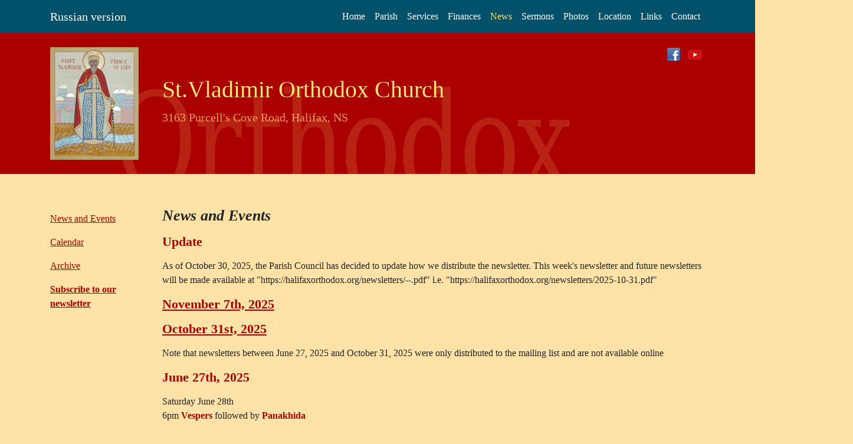

--- FILE ---
content_type: text/html
request_url: https://halifaxorthodox.org/news.html
body_size: 34021
content:

<!DOCTYPE html
  PUBLIC "-//W3C//DTD HTML 4.0 Transitional//EN">
<html>
<head>
      <meta http-equiv="Content-Type" content="text/html; charset=windows-1251">
   
<title>News and Events - St.Vladimir Orthodox Church (OCA) in Halifax, NS, Canada</title>
<meta http-equiv="Content-Type" content="text/html; charset=utf-8">
<meta name="viewport" content="width=device-width, initial-scale=1, shrink-to-fit=no">
<meta name="description" content="Current news and events in the parish of St.Vladimir Orthodox church (OCA) in Halifax, NS">
<!-- Bootstrap core CSS -->
<link href="/vendor/bootstrap/css/bootstrap.min.css" rel="stylesheet">
<!-- Custom styles for this template -->
<link href="/css/business-frontpage.css" rel="stylesheet">
<link rel="shortcut icon" href="/favicon.ico">
</head>
<body id="en"><div id="news">
  <!-- Navigation -->
  <nav class="navbar navbar-expand-lg navbar-dark bg-dark fixed-top">
    <div class="container">
      <a class="navbar-brand" href="/ru/">Russian version</a> <!-- was: # echo var="DOCUMENT_URI" -->
<!--
      <a class="navbar-media" target="_blank" href="https://www.facebook.com/profile.php?id=61581663133667"><img src="img/facebook.png" width="24" height="24" border="0" alt="Join us on facebook"></a>
      <a class="navbar-media" target="_blank" href="https://www.youtube.com/channel/UCOCiZkp8gXzKTHADH6IxShA"><img src="img/youtube24.png" width="24" height="24" border="0" alt="Follow our Youtube channel"></a>
-->
      <button class="navbar-toggler" type="button" data-toggle="collapse" data-target="#navbarResponsive" aria-controls="navbarResponsive" aria-expanded="false" aria-label="Toggle navigation">
        <span class="navbar-toggler-icon"></span>
      </button>
      <div class="collapse navbar-collapse" id="navbarResponsive">
        <ul class="navbar-nav ml-auto">
<li class="nav-item"><a href="/index.html" class="nav-link home">Home</a></li> <!-- class: active -->
<li class="nav-item"><a href="/parish.html" class="nav-link parish">Parish</a></li>
<li class="nav-item"><a href="/services.html" class="nav-link services">Services</a></li>
<li class="nav-item"><a href="/finances.html" class="nav-link finances">Finances</a></li>
<li class="nav-item"><a href="/news.html" class="nav-link news">News</a></li>
<li class="nav-item"><a href="/sermons.html" class="nav-link sermons">Sermons</a></li>
<li class="nav-item"><a href="/photo.html" class="nav-link photo">Photos</a></li>
<li class="nav-item"><a href="/location.html" class="nav-link location">Location</a></li>
<li class="nav-item"><a href="/links.html" class="nav-link links">Links</a></li>
<li class="nav-item"><a href="/contact.html" class="nav-link contact">Contact</a></li>
        </ul>
      </div>
    </div>
  </nav>

  <!-- Header -->
  <header class="bg-primary py-5 mb-5">
    <div class="container">
      <div class="row align-items-top">
        <div class="col-lg-2 col-md-3 mb-4">
          <a href="/vladimir.html"><img src="img/stvladimir150x191.jpg" width="150" height="191" alt="Icon of St.Vladimir, Prince of Kiev"></a>
        </div>
        <div class="col-lg-9 col-md-8">
          <h1 class="display-4 text-white mt-5 mb-2">St.Vladimir Orthodox Church</h1>
          <p class="lead mb-5 text-white-50">3163&nbsp;Purcell's&nbsp;Cove&nbsp;Road, Halifax,&nbsp;NS</p>
        </div>
        <div class="col-lg-1 col-md-2  mb-4">
          <a target="_blank" href="https://www.facebook.com/profile.php?id=61581663133667"><img src="/img/fb.png" width="24" height="24" border="0" alt="Join us on facebook"></a>&nbsp;&nbsp;&nbsp;<a target="_blank" href="https://www.youtube.com/channel/UCOCiZkp8gXzKTHADH6IxShA"><img src="/img/youtube24.png" width="24" height="24" border="0" alt="Follow our Youtube channel"></a>
        </div>
      </div>
    </div>
  </header>

<!-- Page Content --><div class="container">
<div class="row align-items-start"><div class="col-md-2"><div id="navcolumn"> <ul> <li><a href="#top">News and Events</a></li>
  <li><a href="#calendar">Calendar</a></li>
 <li><a href="#archive">Archive</a></li>
 <li><b><a href="http://eepurl.com/iQv-Oc" target="_blank">Subscribe to our newsletter</a></b></li>
 </ul>
 </div></div><div class="col-md-10"><a name="top"></a><h2>News and Events</h2>

<div>
<div>
  <h3 class="date">Update</h3>
	<p>As of October 30, 2025, the Parish Council has decided to update how we distribute the newsletter. This week's newsletter and future newsletters will be made available at "https://halifaxorthodox.org/newsletters/<year>-<month>-<date>.pdf" i.e. "https://halifaxorthodox.org/newsletters/2025-10-31.pdf"</p>
	
	<h3 class="date"><a href="https://halifaxorthodox.org/newsletters/2025-11-7.pdf">November 7th, 2025</a></h3>

  <h3 class="date"><a href="https://halifaxorthodox.org/newsletters/2025-10-31.pdf">October 31st, 2025</a></h3>
  
  <p>Note that newsletters between June 27, 2025 and October 31, 2025 were only distributed to the mailing list and are not available online</p>

  <h3 class="date">June 27th, 2025</h3>
  
	<p>Saturday June 28th
	<br/>6pm <b class="holiday">Vespers</b> followed by <b class="holiday">Panakhida</b></p>
  
	<p>Sunday June 29th
	<br/>Tone 2
	<br/>10am <b class="holiday">Divine Liturgy</b></p>
	
	<p>Church camp July 18 to 20- please sign up if you are hoping to go. The cost is quite affordable. Questions to Heather, Matushka Lena, Katy and Subdeacon Jimmy, or Oksana. See link for registration information: <a href="https://halifaxorthodox.us22.list-manage.com/track/click?u=678763faf545c29fb12656ef4&id=99202d4400&e=28da4a3d48">https://halifaxorthodox.us22.list-manage.com/track/click?u=678763faf545c29fb12656ef4&id=99202d4400&e=28da4a3d48</a></p>
	
	<p>Liturgy in Cape Breton June at 29 - Fr. Alexander will be going to the mission in Cape Breton on Sunday. If anyone is able to help drive or sing, or both, please contact Fr. Alexander.</p>
	
	<p>The next parish workday is July 5 - please speak to Mark about how you can help as there are a lot of tasks that need attending to</p>
	
	<p>Fr. David's estate - calling for helpers
	<br/><ul>
	<li>There are a lot of things that need to be done with respect to Father David's things</li>
	<li>His apartment needs to be cleaned out and the items given away or discarded</li>
	<li>The funeral cost itself was around 9,000, and we also need to pay for his grave and casket - donations are welcome. Please indicate that they are for Fr. David.</li>
	<li>Julian and Colin have built a wooden cross for his grave</li>
	</ul></p>
	
	<p>Services for July
	<ul>
	<li>Sts Peter and Paul
		<ul>
		<li>Vespers Friday July 11 at 6pm</li>
		<li>Liturgy Saturday July 12 at 10am</li>
		</ul>
	</li>
	<li>Wednesday July 23 6pm - Panakhida for the 40th day of Fr. David's repose</li>
	<li>St. Vladimir
		<ul>
		<li>We will celebrate our patronal feast day on Sunday July 27 2025, followed by a picnic lunch as has been the tradition.</li>
		<li>We will also serve Liturgy on the feast day itself, Monday July 28 at 10am</li>
		</ul>
	</li>
	</ul></p>
</div>

</div>

<a name="calendar"></a><h3>Civic Calendar with Service Schedule</h3>
<iframe src="https://calendar.google.com/calendar/embed?height=600&amp;wkst=1&amp;ctz=America%2FHalifax&amp;bgcolor=%23E4C441&amp;src=aGFsaWZheG9ydGhvZG94QGdtYWlsLmNvbQ&amp;color=%23039BE5" style="border:solid 1px #777" width="800" height="600" frameborder="0" scrolling="no"></iframe>

<div>
<div>
  <h3 class="date">June 17, 2025</h3>

  <p><b class="holiday">Funeral Services for Archimandrite David (Edwards)</b></p>

  <p>(please note the three different locations, maps links are included)</p>

<p><b>Friday, June 20</b></p>

<p>10:00 a.m. - <b class="holiday">Divine Liturgy</b> at <b>St. Vladimir Orthodox Church</b></p>

<p>Father David will be present for his final Divine Liturgy at St. Vladimir.</p>

<p>Potluck to follow</p>

<p>5:00 p.m. - <b class="holiday">Funeral Service</b> at <b>St. George Greek Orthodox Church</b></p>

<p><a href="https://www.google.com/maps/place/1146+Purcells+Cove+Rd,+Halifax,+NS+B3N+1R4/@44.6348785,-63.6213153,17z/data=!3m1!4b1!4m6!3m5!1s0x4b5a21f25601f639:0xbb1244b608849292!8m2!3d44.6348747!4d-63.6187404!16s%2Fg%2F11q312ft55?entry=tts&amp;g_ep=EgoyMDI1MDYxMS4wIPu8ASoASAFQAw%3D%3D&amp;skid=548596f7-f4a6-4633-9266-7adfedb59250" target="_blank">1146 Purcell's Cove Road, Halifax, NS</a></p>

<p>Reception to follow at St. George's.</p>

<p>Following the funeral service, Father David will be returned to St. Vladimir Church.</p>

<p><b>Saturday, June 21</b></p>

<p>11:00 a.m. - <b class="holiday">Burial</b> at the <b>Hermitage of the Annunciation</b></p>

<p>172 Goose Chase Road, New Germany, NS B0R 1E0</p>

<p>Approximately 1 hour 20 minutes from Halifax</p>

<p>Directions available at: <a href="https://www.goosechasemonastery.ca" target="_blank">https://www.goosechasemonastery.ca</a> (click "Find Us" at bottom of page).</p>

<p><a href="https://halifaxorthodox.org/fr_david.html">Fr. David's Obituary can be found here.</a></p>

<p><b>Here are a few final details pertaining to the funeral services of Fr. David (Edwards)</b></p>

<p>We need help digging out the grave for Fr. David at the Hermitage of the Annunciation. Please contact Julian if you are able to help out with this tomorrow ( 604-355-2340 ). This is a critical task.</p>

<p>We will be streaming the  following services over teams for those who cannot attend in person:</p>

<ul>
<li>Friday 10 am ADT Divine Liturgy</li>

<li>Friday 5 pm ADT  Funeral</li>

<li>Saturday 11 am ADT Burial</li>
</ul>

<p>Please join with <a href="https://teams.microsoft.com/l/meetup-join/19%3ameeting_MDM5NWVhZGQtZjc2My00OGU3LTgyNDMtMDJlODBjOGIwNjli%40thread.v2/0?context=%7b%22Tid%22%3a%223bff6683-ac80-4b46-ba10-bba85b005668%22%2c%22Oid%22%3a%22ec520ac8-4ef1-4ac2-88ba-5bd6573bca55%22%7d" target="_blank">this link</a>.</p>

<p>After Liturgy and the potluck on Friday, we will need help setting up the hall at St. George's on Friday. Please contact Kateryna if you are able to help.</p>

<p>Instead of flowers, the parish welcomes donations via etransfer at halifaxorthodox@gmail.com to purchase a permanent wooden cross for Fr. David's grave as well as an icon of St. David of Whales for the parish in memory of Fr. David. Please add "grave cross" to the memo for clarity.</p>

<p>May his memory be eternal</p>

<p><em>-Dcn. Michael</em></p>

<p><b>Saturday June 21</b><br/>
6pm <b class="holiday">Vigil</b></p>

<p><b>Sunday June 22</b><br/>
10 am <b class="holiday">Divine Liturgy</b><br/>
Followed by <b class="holiday">Pankhida</b> for the 9th day<br/>
1pm Catechumens</p>

<p>There will be a catechumen lesson this Sunday. All are welcome to attend: inquirers, newly illumined, as well as long term Orthodox. You can join remotely via <a href="https://halifaxorthodox.us22.list-manage.com/track/click?u=8846d1cb7656bf9f2cd10526e&amp;id=e12afbb98b&amp;e=d7dafee03c" target="_blank">this teams link</a>.</p>

</div>
<div>
  <h3 class="date">June 14, 2025</h3>
  
	<p>Saturday June 14
	<br/>6pm <b>Panikhida</b></p>
  
	<p>Sunday June 15
  <br/><b class="holiday">Sunday of All Saints</b>
	<br/>10am <b>Divine Liturgy</b>
  <br/>Tone 8</p>

	<p>Monday June 16
<br/><b class="holiday">Beginning of the Apostles' Fast</b>
<br/>(Ends July 12, St. Peter and St. Paul)</p>
  
	<p>It is with profound sorrow that I inform you of the <b>passing of Fr. David (Archimandrite David Edwards)</b>.</p>

	<p>Father David reposed sometime yesterday evening or early this morning.</p>

	<p>Funeral and other details will follow as soon as we know more. We will serve a Panikhida for him <b>tonight at 6pm</b> instead of Vigil.</p>

	<p>He was a humble, wonderful man, who could make anyone feel at home and loved. He prayed for each and every one of us.</p>

	<p>May his Memory be Eternal.</p>

	<p><em>-Dcn. Michael</em></p>

  <p><b>The Last Message from Fr. David:</b></p>

	<p>Please remember that the Annual Parish Photograph will be taken right after the liturgy on the day we will be celebrating our Patronal Festival of St. Vladimir, that's July 27. It is really important that everyone be present for the photograph - we must see how our parish is growing.</p>

<p>Our Parish Camping Trip is coming up fast! Join us July 18th-20th at Dollar Lake Provincial Park (5265 Old Guysborough Road, Wyses Corner, NS) for a weekend of swimming, prayer, campfires, and just being together! Families will be responsible to bring their own tents/camping supplies and food. Please complete and submit your registration and payment by July 12th: https://forms.office.com/r/xFjZ4xGRHE. For details, speak to the Camp Committee: Fr. Stelian, Matushka Lena, Katy and Subdeacon Jimmy, Heather or Oksana.</p>

<p>The Baby Shower went very well. Thank you to Heather and others for arranging it. I'm sure there will be another one if we get the babies to shower.</p>

<p>During this week, on June 18, I shall stop being just 84, and become 85. I've never been keen on birthdays, (that celebration really belong to my mother, who nurtured and then gave birth to me) I much prefer March 1 when I celebrate St. David the Patron Saint of Wales, but what I want to do is give thanks to God that He sees fit that I should be strong enough to remain the Rector of this beautiful parish - that's you, each of you and that is a privilege that I thought could never be mine. On my actual birthday, I shall come to the church and with difficulty, prostrate myself before the altar and thank God for all His blessings. No! I'm not publishing the time.</p>

<p>There are sick people to be remembered: Ludmilla is still in Hospital and there is Theresa. We must be sure to pray hard for each of these and also for each other, always. Do you know of anyone who needs our prayers? Please let us know. Deacon Michael and his family will be on holiday for two weeks and we pray that they will be able to (a change is as good as a rest) have a change. The chances of a rest? - pretty slim I would say (actually, we're getting some good rest -Dcn. Michael). Let us also pray for all of our young people. You know that youth frequently kicks against parental authority and sometimes reject the Church for a while. Pray about this, that our young people will not give in to that sort of temptation.</p>

<p>The next set of business cards will be two sided; one side with the red Orthodox Cross and the other side with the details of the church and the four clergy contact details. Does anyone know of a printer who would be up to that task and not cost an arm and a leg?</p>

	<p>May God bless all of us
	<br/>Love in Christ
	<br/><em>Father David</em></p>
</div>

<div>
  <h3 class="date">June 6, 2025</h3>
  
	<p>Saturday June 7
	<br/>6pm <b class="holiday">Vigil</b></p>
  
	<p>Sunday June 8
	<br/><b class="holiday">Pentecost</b>
	<br/>10am <b class="holiday">Divine Liturgy</b>
	<br/>Followed by Kneeling Prayers
	<br/>1pm Catechumen Discussion</p>
	
	<p><b class="holiday">This is a fast-free week!</b></p>
	
	<p>"1 When the Day of Pentecost had fully come, they were all with one accord in one place. 2 And suddenly there came a sound from heaven, as of a rushing mighty wind, and it filled the whole house where they were sitting. 3 Then there appeared to them divided tongues, as of fire, and one sat upon each of them.  4  And they were all filled with the Holy Spirit and began to speak with other tongues, as the Spirit gave them utterance." (Acts 2)</p>
	
	<p><img  width="400" src="/img/2025/2025-06-06/image-000.jpg"/>
	<br/>19th Century Russian Icon of Pentecost</p>
	
	<p>If you search for 19th century Russian Icon of Pentecost, you should find an explanation of all the elements of the icon. There are several and worth looking up. (You can read more about Pentecost <a href="https://www.oca.org/orthodoxy/the-orthodox-faith/worship/the-church-year/pentecost-the-descent-of-the-holy-spirit">here</a>. You can read more about this icon <a href="https://iconreader.wordpress.com/2011/06/14/pentecost-icon-as-an-icon-of-the-church/">here</a> and <a href="https://www.orthodoxroad.com/pentecost-icon-explained/">here</a>)
	
	<p>There will be a short catechumen session this Sunday (in light of the feast day and kneeling prayers).</p>
	
	<p>I am going to remind you of something very important: The <b>Parish photo</b> will be taken on the day of our celebration of the patron saint of our parish, <b>St. Vladimir Prince of Kiev</b>. The problem arose, do we celebrate the feast, which is July 28, on the day before which is a Sunday, <b>The Celebration of the Holy Fathers of the first 6 Ecumenical Councils, Saint Aquila of the Seventy and the Martyr Justus</b>, or wait for the Sunday after, which would be August 3 and the Prophet Ezekiel? Since <b>Sunday begins the week</b>, it is only right for the feasting to be during that week so the <b>feasting and photo for our Patronal Festival will be on Sunday July 27</b>, in anticipation of the next day.</p>
	
	<p>There are a couple of other things I must remind you about: the Feast of the Holy Apostles Peter and Paul falls on July 12, which means two things, First, there will be a Liturgy on July 12 at 10am, which is a Saturday and so there will be a Great Vespers served on Friday July 11 at 6pm, as usual AND The Apostles Fast begins on June 16 and lasts until the feast of The Holy Apostles Peter and Paul!</p>
	
	<p>Sub Deacon David Decaire will be promoted to the rank of Master Warrant Officer in late July or early August. Please congratulate him.</p>
	
	<p>May God bless all of us
	<br/>Love in Christ
	<br/><em>Father David</em></p>
</div>

  
<div>
  <h3 class="date">May 30, 2025</h3>
  
	<p>Saturday May 31th
	<br/>6pm <b class="holiday">Vespers</b> followed by <b class="holiday">Panakhida</b></p>
  
	<p>Sunday June 1th
	<br/><b class="holiday">Fathers of the First Ecumenical Council</b>
	<br/>Tone 6
	<br/>10am <b class="holiday">Divine Liturgy</b></p>
	
	<p>This Sunday, we commemorate the Fathers of the First Ecumenical Council. This council was called to combat early heresies and to define what it is that we believe as Orthodox Christians. To that end, the Council created the first version of the Creed, which would be finalised in the Second Ecumenical Council. <a href="https://www.oca.org/saints/lives/2025/06/01/43-commemoration-of-the-holy-fathers-of-the-first-ecumenical-counci">You can read more about the First Ecumenical Council on the OCA website here</a>. <a href="https://www.oca.org/orthodoxy/the-orthodox-faith/doctrine-scripture/the-symbol-of-faith">You can read more about the creed in Fr. Tom Hopko's <em>The Orthodox Faith</em>, available here</a>.</p>
	
	<p>We continue to omit "O, Heavenly King" from our prayer rule. Like the Apostles, we await the coming of the Comforter, the Spirit of Truth on Pentecost. We feel His presence with us constantly, for His is the hand that guides the rudder of the Church as we navigate the storms of this life.</p>
	
	<p>Saturday, May 31 is the 40th day of the repose of Fr. Vladimir, who founded this parish. May his memory be eternal!</p>
	
	<p>Also this Saturday, Fr. Stelian and Mat. Lena will be traveling to Cape Breton to baptize 9 Catechumens and serve the Divine Liturgy on Sunday.</p>
	
	<p>A message from Heather:
	<br/><em>Ladies, you are invited to the annual parish baby shower, happening on Wednesday, June 4th at 7pm at 3 Anchor Drive meeting room! Please bring a fast-friendly snack and a baby photo of yourself! To contribute to the group gift, please give cash to Oksana.</em></p>
	
	<p>Please be sure to send your notes and messages for the bulletin to Fr. David or Dcn. Michael by Wednesday afternoon so we can give our translators time to work on it.</p>
	
	<p><em>-Dcn Michael</em>
</div>
<div>
  <h3 class="date">May 23, 2025</h3>
  
	<p>Saturday May 24th
	<br/>6pm <b class="holiday">Vigil</b></p>
  
	<p>Sunday May 25th
	<br/><b class="holiday">Sunday of the Blind Man</b>
	<br/>Tone 5
	<br/>10am <b class="holiday">Divine Liturgy</b></p>
	
	<p>Wednesday May 28
	<br/>6pm <b class="holiday"> Great Vespers</b></p>
  
	<p>Thursday May 29
	<br/><b class="holiday">Ascension of Our Lord Jesus Christ</b>
	<br/>10am <b class="holiday">Divine Liturgy</b></p>
	
	<p><img  width="400" src="/img/2025/2025-05-23/image-000.jpg"/>
	<br/>If you would like to pre-read the Gospel for today, it is at St. John 9:1-38</p>
	
	<p>The Catechumen class this week has been cancelled.</p>
	
	<p><em>Wednesday, May 28th, is the Leave Taking of Pascha. After this point we no longer greet one another with "Christ is Risen", nor do we sing it in Church, but we hold these words, this truth, close to our hearts all year round. Remember that each and every Sunday is an echo of Pascha, a reminder of His resurrection.</em>
	<br/><em>-Dcn. Michael</em></p>
	
	<p><img  width="400" src="/img/2025/2025-05-23/image-001.jpg"/>
	<br/>If you want to pre-read the story of the Ascension, you will find it at the very beginning of Acts of the Holy Apostles 1:1-12 and Luke 24:36-53.</p>
	
	<p>This past week saw the marriage between Abraham (Josh) and Cassandra (Natalia) in St. Antonios Church. May God bless their life together.
	<br/><img  width="400" src="/img/2025/2025-05-23/image-002.jpg"/></p>
	
	<p>A message from Heather:
	<br/><em>Ladies, you are invited to the annual parish baby shower, happening on Wednesday, June 4th at 7pm at 3 Anchor Drive meeting room! Please bring a fast-friendly snack and a baby photo of yourself! To contribute to the group gift, please give cash to Oksana.</em></p>
	
	<p>Christ is Risen!
	<br/>May God bless all of us
	<br/>Love in Christ
	<br/><em>Father David</em></p>
</div>
<div>
  <h3 class="date">May 16, 2025</h3>
  
	<p>Saturday May 17th
	<br/>6pm <b class="holiday">Vigil</b></p>
  
	<p>Sunday May 18th
	<br/><b class="holiday">Sunday of the Samaritan Woman</b>
	<br/>Tone 4
	<br/>10am <b class="holiday">Divine Liturgy</b></p>
	
	<p><b class="holiday">Reminder:</b> <b>Thursday 29 May is the Feast of the Ascension of Our Lord Jesus Christ. There will be Liturgy at 10am and Vespers on the evening before</b></p>
	
	<p>Please note that from now onwards, the last Saturday of each month will be the day that we will perform Baptisms at 11am. This will mean that Subdeacon David and helpers will not be sourcing water for the Font each week (Please remember that we have to import bottled water for each baptism, as we are not blessed with running water in this location).</p>
	
	<p>The last Saturday of each month will also be the time to attend Vespers for the parish Panikhida, which will follow Vespers. Private Panikhidas can be arranged for the various anniversaries we observe, by speaking to one of the priests.</p>
	
	<p>The young man who we called 'New Josh' is being married to Cassandra this coming Saturday. We wish them the Greatest joy and Happiness. May God bless them and protect them.</p>
	
	<p>Josh (Abraham), wrote a short meditation. He has given me permission to print it here:
	
	<blockquote><p>During the Divine Liturgy, my gaze rested upon the Holy Icons, and a thought quietly stirred within me: what would it mean to see them with the eyes of Christ?</p>
	
	<p>To look upon these sacred images not as distant artifacts or mere representations, but as one gazes upon a friend-with intimacy, with tenderness, with recognition. To approach them not as strangers or observers, but in imitation of Christ, whose eyes never failed to see the eternal in the ordinary, the divine in the human, the beloved in the broken.</p>
	
	<p>Icons are often called "windows into heaven," yet they are also windows into the mystery of the Incarnation. They depict the created world suffused with uncreated light. They show us saints, martyrs, angels-not as they appeared in history alone, but as they are in glory. And Christ, above all, is made visible to us-God made man, clothed in flesh, now revealed in paint and gold, with eyes that see us even as we look upon Him.</p>
	
	<p>It struck me, while venerating the icon of Christ, how He once knelt to wash the feet of His disciples. This same humility, this same love, permeates our relationship with the icons. We do not worship them-we venerate. We kiss them, not because wood or paint is holy in itself, but because Love has made Himself visible. We bow not out of superstition, but because we are known and loved by the One whose image meets our gaze. It amazes me to see what reverence we have for these friends of Christ, but now the challenge is to look at the living Icon next to me, and kiss them out of this same love.</p>
	
	<p>To see with the eyes of Christ is to love as He loves. And to look at the icons with that same love is to realize: these are not just depictions of the holy-they are invitations into communion. They are reminders that we are surrounded by a great cloud of witnesses. And that even now, in this earthly liturgy, we are touching something eternal.</p>
	
	<p>Your Son In Christ,
	<br/>Abraham</p></blockquote>
	<p>Thank you, my son.</p>
	
	<p>We had a visit from a wanderer this last Saturday and Sunday. It was difficult, he didn't like the 'graven images' surrounding us, on the walls etc. He was mistaken - look in any dictionary and you will find that 'graven images' are carved statues used as idols. He was wrong if he thinks that icons do not speak to us as much as we may say a prayer to the saint depicted. We do not pray to icons, ever - they bring to mind the saint depicted, somewhat as we remember through the family photographs on our walls and sideboards, our loves ones no longer with us.</p>
	
	<p>That reminds me: We have a lot of children and we must protect them. All are welcome to visit us, but we must be vigilant. When we get to know visitors, they become part of us. It is best to greet visitors at the door, welcome them and make sure they are comfortable. Your instinct will tell you if someone needs keeping tabs on.</p>
	
	<p>Heather has a notice:
	<br/><em>Ladies, please save the date for the annual parish baby shower, happening on Wednesday, June 4th at 7pm. More details to come.</em></p>
	
	<p>May God bless all of us - Love in Christ,
	<br/><em>Father David</em></p>
</div>
<div>
  <h3 class="date">May 9, 2025</h3>
  
	<p>Saturday May 10th
	<br/>6pm <b class="holiday">Vigil</b></p>
  
	<p>Sunday May 11th
	<br/><b class="holiday">Sunday of the Paralytic</b>
	<br/>Tone 3
	<br/>10am <b class="holiday">Divine Liturgy</b>
	<br/>1pm Catechumens</p>
	
	<p>The next Catechumen Class will be <b>this Sunday at 1 pm</b>. <a href="https://halifaxorthodox.us22.list-manage.com/track/click?u=678763faf545c29fb12656ef4&id=fd9ff82bbe&e=28da4a3d48">You can join by Teams here</a>. Everyone is welcome to join: inquirers, newly illumined, as well as long-term Orthodox.</p>
	
	<p>These are the two gentlemen who very, in fact, very kindly, got up so early and put the lamb onto the spit and lit the charcoal that would roast the lamb.
	<br/>
	<br/>Thank you Julian and Abraham.
	<br/><img  width="400" src="/img/2025/2025-05-09/image-000.jpg"/>
	<br/><img  width="400" src="/img/2025/2025-05-09/image-001.jpg"/>
	<br/><img  width="400" src="/img/2025/2025-05-09/image-002.jpg"/>
	<br/><img  width="400" src="/img/2025/2025-05-09/image-003.jpg"/>
	<br/><img  width="400" src="/img/2025/2025-05-09/image-004.jpg"/></p>
	
	<p>Don't forget the <b>Men Night Out on May 15 at 6pm</b> at Subdeacon Jimmy's Home.</p>
	
	<p>Heather is organizing a Baby Shower for all the babies that have been baptized this past year. More news to follow about this.</p>
	
	<p>Message from Jarod:
	<br/><em><b class="holiday">Christ is Risen!</b>
	<br/>Here are the numbers for our finances:
	March 2025
	<br/>Total Income: $10,615.77
	<br/>Total Expenses: $6,624.97
	<br/>Net Income: $3,990.80</em></p>
	
	<p>May God bless us,
	<br/>Love in Christ,
	<br/>Father David</p>
</div>
<div>
  <h3 class="date">May 2, 2025</h3>
  
	<p>Saturday May 3rd
	<br/>6pm <b class="holiday">Vigil</b></p>
  
	<p>Sunday May 4th
	<br/><b class="holiday">Sunday of the Myrrh Bearing Women</b>
	<br/>10am <b class="holiday">Divine Liturgy</b></p>
  
	<p><b>Remember the Lamb Roast after Liturgy (weather permitting)</b></p>
	
	<p><b class="holiday">Christ is Risen!</b>
	
	<br/>This is the second Sunday after Pascha, on which we commemorate the Myrrh-bearing Women. On this day we give thanks and celebrate the roles of women in our lives and in our church. When the men, the apostles fled, the women stood by Christ during His Passion. Of the apostles, only John remained, but the women stood by and watched Jesus die upon the cross. They were there with Joseph of Arimathea when He was quickly taken down and buried before they had to stop all labour for the Sabbath. Then, early in the morning, after the Sabbath, they arose early and went to the tomb to anoint His Life bearing Body. Their reward? Christ appeared first to them, and only later to his disciples. May we follow their example and stand by the Church as they stood by Christ.</p>
	
	<p>I'm writing this just after the close of the Archdiocesan Council meeting. The delegates came from all across this country; meeting together to discuss not only the problems which occur from time to time within the archdiocese, but to make plans for the future. It is important that we know that the governance of the archdiocese is in safe hands under the deliberations of the Archdiocesan Council with guidance from Vladika Irenee.
	<br/>It was very good that the Council, for the first time, met here in Halifax, the East Coast. Many had not been to this eastern part of Canada before. Not only that but they came to our church for a Liturgy at 8am on Wednesday morning. They saw our church and that was a good thing. A number of photos were taken of the Council in our church and of all the congregation. When they are sent to me, I shall include them, or at least a small selection of them in the bulletin.
	<br/>This afternoon some of the candidates have gone to visit the Hermitage of the Annunciation. May God bless them as they make their various ways home. I personally, shall miss them. You and I shall pray for them.
	<br/><img  width="400" src="/img/2025/2025-05-02/image-000.jpeg"/></p>
	
	<p>The funeral of Father Vladimir was conducted at 5pm on Tuesday at the St. George Church, which was where Father Vladimir went for communion on special occasions. The service was conducted by Father Panagiotis, Father Maximos, Father John-Baptiste and Father Paisios. It was a beautiful service and there was good attendance of mourners; this was really good to see. There was a decent number of our congregation present. Two of our parish who are wheelchair bound were present, the two funeral attendants even moved the coffin so the two wheel-chair bound could reverence the body of Father Vladimir, that made the service even more blessed. I think the parish respectfully said a good farewell to Father Vladimir. May he rest in Peace and may his memory be eternal. Christ is Risen!</p>
	
	<p>From Alina:
	<br/><em>Christ is Risen! Me and my husband went to Pinehurst for the burial service and a reception afterwards. It was a nice crowd of mostly local people. Here is Fr Vladimir's grave, if anyone wants to visit it later. It's not marked yet but easy to find, right in the very corner of the cemetery lot closest to the road to his house (the one with a blue roof you can see across the field). -- Best regards, Alina</em></p>
	
	<p>From Dcn. Michael:
	<br/><em>Christ is Risen!
	<br/>We currently have only one translator (English to Russian) for the parish newsletter. If you are willing and able to help with translations, please contact me. I would like to create a rotating list of translators so that no one person has to do it every single week. We currently use an online translating tool to do the bulk of the work, but we need volunteers who can correct grammatical errors, especially with church-related words.
	<br/>Thank you in advance,
	<br/>Dcn. Michael</em></p>
	
	<p>We must be very thankful particularly to the women, for the incredible meals provided to the members of the Archdiocesan Council. There were meals and snacks available all the time the Council was in session. Thank you for an incredible job.</p>
	
	<p>We must also thank the parishioners who provided accommodation to the members of the Council. Thank you. You made it possible for us to invite the Council to Halifax.</p>
	
	<p>Thank you, Anchor Group, for the use of the meeting room at 3 Anchor Drive, and for the use of the Guest bedroom. They helped us every time they were asked.</p>
	
	<p>I'm sure there were many more to thank.</p>
	
	<p><b class="holiday">Christ is Risen!</b> Love in the Risen Christ,
	<br/><em>Father David</em>
	<br/>(Please forgive if I have forgotten to thank anyone)</p>
</div>
<div>
  <h3 class="date">April 25th, 2025</h3>
  
	<p>Saturday April 26th
	<br/>6pm <b class="holiday">Vigil</b></p>
  
	<p>Sunday April 27th
	<br/><b class="holiday">Thomas Sunday</b>
	<br/>10am <b class="holiday">Divine Liturgy</b></p>
  
	<p><b>Remember the Lamb Roast after Liturgy</b></p>
  
	<p>Tuesday April 29th
	<br/>5pm <b>Funeral</b> for Fr. Vladimir (Tobin) - St. George's Greek Orthodox Church (followed by reception)</p>
  
	<p>Wednesday April 30th
	<br/>10am <b class="holiday">Divine Liturgy</b> - St. George's Greek Orthodox Church
	<br/>2:30pm <b>Interment</b> of Fr. Vladimir at New West Pine United Church Cemetery (followed by reception)</p>

	<p><b class="holiday">Christ is risen! Indeed He is Risen!</b> In these words rest the core of our faith as Christians. These words will continue to resonate in our Church (and our everyday lives) until the Ascension (May 29th this year). We greet each other with these words when we meet. Other than a few times at the beginning of the service when it is sung by just the priests and deacon, the faithful are encouraged to join in with the choir. This is our faith, this is our hope. The walls should tremble with it!
	<br/><img  width="400" src="/img/2025/2025-04-26/image-000.jpg"/>
	<br/><img  width="400" src="/img/2025/2025-04-26/image-001.jpg"/>
	<br/><img  width="400" src="/img/2025/2025-04-26/image-002.jpg"/>
	<br/><img  width="400" src="/img/2025/2025-04-26/image-003.jpg"/></p>
	<br/><a href="https://photos.app.goo.gl/k67ADLwmE7bYcY2q8">You can see more Paschal Photos here</a></p>
	
	<p>We were saddened to hear of the passing of Igumen Vladimir (Tobin), the founder (along with Archimandrite Luc) of this parish of St. Vladimir Prince of Kiev.
	<br/><a href="https://halifaxorthodox.org/parish.html#history">You can read more about Fr. Vladimir and his contributions to our parish here</a>
	<br/><img  width="400" src="/img/2025/2025-04-26/image-004.jpg"/>
	<br/><b>May his memory be eternal!</b>
	<br/>
	<br/>His funeral will take place at St. George's Greek Orthodox Church at <a href="https://g.co/kgs/FLFRP6Z">1146 Purcells Cove Rd, Halifax</a> at <b>5pm on Tuesday April 29th.</b>
	<br/>
	<br/>His interment will take place on <b>Wednesday April 30 at 2:30pm</b> at New West Pine United Church Cemetery <a href="https://g.co/kgs/7DBeH2P">3448 Highway 10, Pinehurst, NS</a>. There will be a reception afterward at Pinehurst Community Hall. If you would like to attend, please consider bringing something for the potluck.</p>
	
	<p>Just a reminder that the Archdiocesan council will take place from April 28 to 30th here in Halifax. All are invited to celebrate the Divine Liturgy at St. George's on <b>Wednesday April 30th at 10am</b> with them.</p>
	
	<p>From Mark:
	<br/><em>Please take a look in the Lost and Found box above the coat rack. Anything left after this Sunday will be donated. Thank you!</em></p>
	
	<p><b class="holiday">CHRIST IS RISEN!</b>
	<br/><em>Dcn. Michael</em></p>
</div>
<div>
  <h3 class="date">April 18th, 2025</h3>
  
	<p>Holy Friday April 18
	<br/>1pm <b class="holiday">Vespers Bringing out of the Shroud</b>
	<br/>6pm <b class="holiday">Matins Lamentations</b> and Procession</p>
  
	<p>Holy Saturday April 19
	<br/>10am <b class="holiday">Vesperal Liturgy</b>
	<br/>11pm <b class="holiday">Nocturns</b>
	<br/>12am <b class="holiday">Matins and Liturgy of Pashca</b></p>
  
	<p>Pascha Sunday April 20
	<br/>4pm <b class="holiday">Agape Vespers of Pascha</b> and Potluck</p>
	
	<p/><img  width="400" src="/img/2025/2025-04-18/image-000.jpg"/></p>
	
	<p>I want to thank those who buy and arrange the flowers. They do such an excellent job.</p>
	
	<p>Mark would like to ask that we encourage people to carpool if possible, especially the evening of April 19th as there will hopefully be a great number of people in attendance.</p>
	
	<p>Did you remember that the <b>Lamb Roast</b> will be following the Liturgy, the <b>Sunday after Pascha?</b></p>
	
	<p>We must thank those who will prepare the feast after the Paschal Liturgy, (<b>no screaming this year, to attract the police!</b>), who will prepare the feast after the <b>Agape Vespers</b>, which is at <b>4pm on Pascha afternoon. And the Lamb Roast the Sunday following, after Liturgy. Lots of feasting to make up for the Great Fast.</b> And we must <b>thank those</b> who do the cleaning up. <b>Thank you, all!</b></p>
	
	<p><b>Parish Council Meeting 7pm Wednesday 23rd April</b> at the usual venue. (Mark please book as usual.)</p>
	
	<p>Did you notice or will you notice the floor downstairs? I have been completely renewed with tiles that will resist water for a considerable time. Thank you to the workers, led, I believe, by Sergey, who accomplished this and also did you notice the painted walls downstairs? Thank you whoever did that.</p>
	
	<p>Christ is Risen,
	<br/>Love in that same Christ, His Father and the Holy Spirit,
	<br/><em>Father David</em></p>
</div>
<div>
  <h3 class="date">April 11th, 2025</h3>
  
	<p>Saturday April 12
	<br/>10am <b class="holiday">Divine Liturgy</b> and Baptism of Catechumens
	<br/>6pm <b class="holiday">Vigil</b></p>
  
	<p>Sunday April 13
	<br/>9:40am <b class="holiday">Hours and Divine Liturgy of Palm Sunday</b>
	<br/>(Procession of Palms around the church if weather permits)
	<br/>6pm <b class="holiday">Bridegroom Matins</b></p>
  
	<p>Monday April 14
	<br/>6pm <b class="holiday">Bridegroom Matins</b></p>
  
	<p>Tuesday April 15
	<br/>6pm <b class="holiday">Bridegroom Matins</b></p>
  
	<p>Holy Thursday April 17
	<br/>10am <b class="holiday">Vesperal Liturgy</b>
	<br/>6pm <b class="holiday">Matins and 12 Passion Gospels</b></p>
  
	<p>Holy Friday April 18
	<br/>1pm <b class="holiday">Vespers Bringing out of the Shroud</b>
	<br/>6pm <b class="holiday">Matins Lamentations</b> and Procession</p>
  
	<p>Holy Saturday April 19
	<br/>10am <b class="holiday">Vesperal Liturgy</b>
	<br/>11pm <b class="holiday">Nocturns</b>
	<br/>12am <b class="holiday">Matins and Liturgy of Pashca</b></p>
  
	<p>Pascha Sunday April 20
	<br/>4pm <b class="holiday">Agape Vespers of Pascha</b> and Potluck</p>
	
	<p/><img  width="200" src="/img/2025/2025-04-11/image-000.jpg"/></p>
	
	<p><b><u>Confessions</u></b>: Please remember that Holy Week is a very busy week. Most of us want to make our confession so that our souls are as clean as possible for Pascha. Please therefore, make your confession as early as possible. <b>During Holy Week, come to confession only in dire circumstances.</b> May God bless us all as we prepare for the glorious death on the Cross and Resurrection of Christ.</p>
	
	<p>Father Theodore, who is presently in Greece, sent me this and I want to share it with you (I have only adjusted spacing):
	<br/><em>Dear loved ones in the Lord,
	<br/>"The Lord commanded the man, saying, of every tree of the garden you may freely eat, but from the tree of the knowledge of good and evil, you shall not eat of it, for the day that you eat you shall truly die."
	<br/>(Gen. 2:16-17)
	<br/>Theologians influenced by Monastics, tells us that the first order by God was fasting, seeing only things from a narrow side of the order, "not to eat". So, Christians try hard to abstain from certain foods replacing them with other, and missing the most important. But is this all? So everyone who cannot fast from food for health reasons, age, or working hard, will then die?
	<br/>I think, what destroyed the relationship between God and man, was disobedience. God gave everything to humans to eat and be in charge of, but for our good, He asks us not to eat from that tree, because such an action will lead us into the evil world and as result, death.
	<br/>So humans, as result of their free will, disobeyed their Creator and listened to the devil who told them." You shall not surely die. For God knows that the time you will eat therefore, then your eyes shall be opened, and you shall be as gods, knowing good and evil. " (Gen.3:4-5)
	<br/>Therefore, the essence here, is free will and how we handle it. If we handle free will responsibly and in obedience to God's will, then we will become gods by grace. If you act in disobedience to God's will, then we are separated from God, by evil for eternity.
	<br/>The Lord Jesus Christ, became (the second Adam) man in obedience to the Father, to restore the ability to men to freely choose God's will in their lives, because this ability had been weakened by sin, so we can follow God's will and not our own, since we are created in God's image and happiness is found into becoming in His likeness. (Luke22:42)
	<br/>Yes, we need to fast from foods, but more importantly, seeking God's will in our lives!
	<br/>Fasting is not suppression of the body, but rather of the flesh. The body is as important as the spirit we possess, because both will be raised from the dead. In Orthodoxy we do not suppress the body to free the spirit, because this is Platonic philosophy.
	<br/>In fasting we exercise self control. We do that as result of metanoia, full regret for our sins, and love for God for His lovingkindness and mercy, accompanied with my free will's decision to follow Him.
	<br/>St.Isidore Pilousiotis said: fasting of food does not benefit us, if we do not practice self control in all our senses. God in the O.T. accepted fasting only done in Metanoia from the heart and obedience. (Is.58:3:4) and (Joel l2:12-15) Therefore, during fasting, I turn to God with all my heart and I seek to find His will, as well as, the grace of the H.S. Who will strengthen me to fulfil the purpose of fasting, which is to return back to God and share my life with others. Then, in Communion with God, I become fully human again, to celebrate the Holy Resurrection and be raised with Him from dead religious and worldly works.
	<br/>In Christ, +Theodore</em></p>
	
	<p>Bright Week and Beyond
	<ul>
	    <li>Bright Monday April 21
		<ul>
			<li>10am <b class="holiday">Divine Liturgy</b> at St. Vladimirs</li>
			<li>10:30am <b class="holiday">Divine Liturgy</b> at Cape Breton (Fr. Stelian)</li>
		</ul>
		</li>
		<li>Sunday April 27
		<ul>
			<li><b class="holiday">Divine Liturgy</b> and Parish Celebration of Pascha</li>
		</ul>
		</li>
	</ul>
	</p>
	
	<p>May God bless us all as we approach Holy Week and the Glorious Resurrection.
	<br/>Love in Christ 
	<br/><em>-Father David</em></p>
</div>
<div>
  <h3 class="date">April 4th, 2025</h3>
  
	<p>Saturday April 5
	<br/>6pm <b class="holiday">Vigil</b></p>
  
	<p>Sunday April 6
	<br/><b class="holiday">St. Mary of Egypt</b>
	<br/><small>Tone 8</small>
	<br/>9:40am <b class="holiday">Hours and Divine Liturgy</b></p>
  
	<p>Monday April 7
	<br/><b class="holiday">Annunciation of the Theotokos</b>
	<br/>10am <b class="holiday">Vesperal Liturgy</b></p>
  
	<p>Wednesday April 9
	<br/>6pm <b class="holiday">Pre-Sanctified Liturgy</b></p>
  
	<p>Saturday April 12
	<br/><b class="holiday">Lazarus Saturday</b>
	<br/>10am <b class="holiday">Liturgy and Baptism of Catechumens</b></p>
  
	<p>I'm sure you will remember the story of the raising of Lazarus. If you can't recall the text, you can look it up in St. John's Gospel chapter 11 verses 1-44. It would be a good idea to read the story before coming to the Liturgy. Then you will know exactly what we are celebrating, an incredible miracle.
	<br/><img  width="200" src="/img/2025/2025-04-04/image-000.jpg"/></p>
  
	<p>As everyone is aware, April 28 to 30, the members of the diocesan council will be meeting here in Halifax.  There will be 15 to 20 members attending, both clergy and lay people.  We need to feed these guests of of ours.  The easiest way to impress members of the Council is with good food and we have fabulous cooks in this parish.  If you are able to help either with preparing food or with  being available to serve at mealtimes, <b>please speak to Matushka Lena</b>.  Prepared food can be brought to church ahead of time and it will be heated if necessary.  Thank you so very much for your help.</p>
  
	<p>My Goodness, we are near the end of Great Lent. Perhaps a time to make a renewed effort. Holy Week is just a week away - can you believe it and yesterday we were worried about the start of Great Lent. Let us gather ourselves together for this last push towards <b class="holiday">PASCHA</b> The incredible <b class="holiday">Resurrection of Christ</b>.</p>
  
	<p>Message from Dan about the <b>Lenten Study Text</b>
	<br/><em>Dear all:</em>
	<br/><em>Our Lenten study of the practical spiritual teachings of Abba Dorotheos of Gaza will meet again this weekend before Vigil in the church basement: <b><u>Saturday, April 5, at 4:30 p.m.</u></b></em>
	<br/><em>This week we will discuss Lessons 5 and 6. If time permits, we may also try to look briefly at some parts of Lesson 15 on Great Lent. I am attaching PDF scans of the readings well in advance this time, by popular demand.</em>
	<br/><em>Another translation of the whole book is <a href="https://orthochristian.com/85342.html">available to read online here</a> and you can listen to an <a href="https://www.youtube.com/playlist?list=PLMto41EUq6dJwLLv90LyZn3tpOAaNJzTt">audiobook version here</a> (YouTube).</em>
	<br/><em>Streaming participation in our discussion will be available <a href="https://halifaxorthodox.us22.list-manage.com/track/click?u=678763faf545c29fb12656ef4&id=9e5469371b&e=84584da2d8">through the Teams link</a> as usual.</em>
	<br/><em>I think participants have found this an edifying book to read and discuss as we prepare our hearts for Holy Week and Pascha. All are welcome! Hope to see you this Saturday.</em>
	<br/><em>In Christ</em>
	<br/><em>Dan</em></p>
  
	<p>A message from Matushka Maria:
	<br/><em>The OCA has recently put out a movie geared towards children about St Tikhon. I find it's very interesting. Perhaps a good idea to share with the families of our parish.</em>
	<br/><em>Here's the link: <a href="https://youtu.be/HzxGMFuEC7E?si=w0UNyJn26V_iu9Zf">https://youtu.be/HzxGMFuEC7E?si=w0UNyJn26V_iu9Zf</a></em></p>
  
	<p>A message from Alina Kirsanova:
	<br/><em>This year again, we will have a collection of authentic Ukrainian hand-painted wooden eggs (Pysankys) for sale. These eggs were painted by artists in Western Ukraine and delivered directly to Halifax from Ivano-Frankivsk. The eggs will be in a basket at the church entrance. The suggested donation is $15 per egg. Please put money into a specially marked collection box.</em>
	<br/><em>I also have some real eggshell wax-painted eggs, they are $30 each. Please contact me directly if you want to purchase some as they are breakable and I cannot leave them unattended in the lobby. You can contact me by phone 902-830-7803 or in church in person.</em>
	<br/><em>All proceeds will be forwarded to Rubikus Help UA, a non-profit project that facilitates the evacuation of Ukrainian citizens to Europe (<a href="https://helpua.rubikus.de/en/">https://helpua.rubikus.de/en/</a>).</em>
	<br/><img  width="200" src="/img/2025/2025-04-04/image-001.jpg"/></p>
  
	<p>Courage and strength, my dear ones, May God strengthen us for the fast, the coming of Holy Week, and for the great feast of come.</.p>
	
	<p>May God bless you
	<br/>Love in Christ,
	<br/><em>Father David</em></p>
</div>
<div>
  <h3 class="date">March 30th, 2025</h3>
  
    <p>Saturday March 29
	<br/>10am <b class="holiday">Holy Unction</b>
	<br/>6pm  <b class="holiday">Vigil</b></p>
  
    <p>Sunday March 30
	<br/> <b class="holiday">St. John of the Ladder</b>
	<br/>Tone 7
	<br/>9:40am  <b class="holiday">Hours and Divine Liturgy</b></p>
  
    <p>Wednesday April 2
	<br/>6pm  <b class="holiday">Pre-Sanctified Liturgy</b>
	<br/><b>*Note the time change for this service*</b></p>
  
    <p>Friday April 4
	<br/>6pm  <b class="holiday">Akathist to the Theotokos</b></p>
	
	<p>How has Great Lent so easily slipped through our prayerful hands? Just yesterday, it seams, we were warning about the start of the Lenten Fast and this Sunday, we are already at St. John of the Ladder and hoping we will not be one of those souls plucked off of the ladder and finding ourselves in a most unholy mess. May God protect us!</p>
	
	<p>Father Stelian is a member of the Archdiocesan Council. For the first time ever, the Council has asked to meet here in Halifax. Father Stelian is in charge of billeting the other members of the Council; he has to find accommodation for them and has asked that we, the parish, find within ourselves, beds for two nights, <b>April 28th and 29th</b>. If you have a spare bed for these dates, please contact Father Stelian. This is important; it is our chance to <b>show our parish to the Archdiocese</b>. The Archbishop already knows who we are, others in the Archdiocese may not. <b>I leave this in your capable and loving hands.</b></p>
	
	<p>There is a general Baptism of Catechumens on Lazarus Saturday (April 12) at 10 am, If you would like to be baptized, please speak with Father David or one of the priests.</p>
	
	<p>We will want the temple to be clean, prepared and ready for the great celebration of Pascha. That is why Mark has arranged a clean-up morning on April 5. There's lots to be done. Believe it or not Sergey thinks that the new basement floor will be finished by then and so there will be a real clean-up. We can't supply donuts, it is still fasting time, but coffee does not break the fast and perhaps someone will find, or bake some Lenten scones, with which to reward the workers.</p>
	
	<p>The clergy have discussed the wording of certain prayers that we use liturgy by liturgy and we have decided that we should be bringing our parish into synch with our Archdiocese and thus the OCA. When our people go to other OCA parishes, we want to make sure that we know the correct wording. The first we have looked at is the Pre-Communion Prayer. Here is the prayer as it appears in the OCA liturgy book and this is the wording we shall be using. It comes directly from the <b>OCA HIERATICON VOLUME TWO:</b></p>
	
	<p><em>I believe, O Lord, and I confess that thou art truly the Christ, the Son of the living God, who camest into the world to save sinners, of whom I am first. I believe also that this is truly thine own most pure Body, and that this is truly thine own precious Blood. Therefore, I pray thee: Have mercy upon me and forgive my transgressions both voluntary and involuntary, of word and of deed, committed in knowledge or in ignorance. And make me worthy to partake without condemnation of thy most pure Mysteries, for the remission of my sins and unto life everlasting. Amen
	<br/>Of thy mystical Supper, O Son of God, accept me today as a communicant, for I will not speak of thy Mystery to thine enemies, neither like Judas will I give thee a kiss; but like the thief will I confess thee: Remember me, O Lord, in thy kingdom.
	<br/>May the communion of thy holy Mysteries be neither to my judgement nor to my condemnation, O Lord, but to the healing of soul and body.</em></p>
	
	<p>Voting has closed for the date of the Parish Camp. The weekend of July 18-20 won by a wide margin.</p>
	
	<p>A message from the Monks of the Hermitage of the Annunciation
	<br/><em>Dear Friends,
	<br/>What's New for 2025?
	<br/><u>We need a rest!</u>
	<br/>Growing & preparing vegetables for market is hard work. The monks need a sabbatical year to rejuvenate. Thank you to everyone who has supported us by buying our vegetables over the past several years.
	<br/>
	<br/><u>Need Garlic?</u>
	<br/>We will still be selling garlic. The garlic will be ready at the end of August. And we always have garlic scape pesto for sale.</em></p>
	
	<p>May God bless all of us
	<br/>Love in Christ
	<br/><em>Father David</em></p>
</div>
<div>
  <h3 class="date">March 21st, 2025</h3>
  
    <p>Saturday March 22
	<br/>10am <b class="holiday">Divine Liturgy (40 Martyrs)</b>
	<br/>6pm  <b class="holiday">Vigil</b></p>
  
    <p>Sunday March 23
	<br/> <b class="holiday">Sunday of the Cross</b>
	<br/>Tone 6
	<br/>9:40am  <b class="holiday">Hours and Divine Liturgy</b>
	<br/>Sunday School
	<br/>1pm Catechumens</p>
  
    <p>Wednesday March 26
	<br/>10am  <b class="holiday">Pre-Sanctified Liturgy</b></p>
  
    <p>Saturday March 29
	<br/>10am  <b class="holiday">Holy Unction</b>
	<br/>6pm  <b class="holiday">Vigil</b></p>
	
	<p>Very soon it will be Pascha and that means Flowers. We have two very competent ladies who arrange flowers for us. We will need a lot of flowers to decorate the Tomb of Christ and the rest of the church. For this, we need to make a special collection - flowers cost a lot of money, they probably always did. Please put the special money into an envelope and mark it <b>Flowers for Pascha</b>. Electronically - mark it the same way.
	<br/><img  width="200" src="/img/2025/2025-03-21/image-000.jpg"/>Just a little reminder of the many flowers it takes to decorate the Tomb of Christ at Pascha.</p>
	
	
	<p>Father Stelian is a member of the Archdiocesan Council. For the first time ever, the Council has asked to meet here in Halifax. Father Stelian is in charge of billeting the other members of the Council; he has to find accommodation for them and has asked that we, the parish, find within ourselves, beds for two nights, <b>April 28th and 29th</b>. If you have a spare bed for these dates, please contact Father Stelian. This is important; it is our chance to <b class="holiday">show our parish to the Archdiocese</b>. The Archbishop already knows who we are, others in the Archdiocese may not. <b>I leave this in your capable and loving hands.</b></p>
	
	<p>The Catechumen Class will be on Sunday at 1 pm as usual. This will be the final session until after Pascha. <a href="https://teams.microsoft.com/meet/221864567871?p=ACkoskoOK1atv2Y2Nl">You can join by Teams here</a>. You can <a href="https://halifaxorthodox.us22.list-manage.com/track/click?u=678763faf545c29fb12656ef4&id=3ac6d7919d&e=28da4a3d48">download the PDF for free here</a>. There is a general Baptism of Catechumens on Lazarus Saturday (April 12) at 10 am, If you would like to be baptized, please speak with Father David or one of the priests.</p>
	
	<p>The surgery on my back went very well indeed, I no longer get a numb left foot so I can stand at the altar. What has happened since that surgery is a pain on the left side of my back. It makes ascending and descending steps really difficult, thank goodness those poles that Ben installed are there and thank goodness there are folk willing to let me use them as a steadier. (The back pain is likely muscular or arthritis, it has nothing to do with the surgery.)</p>
	
	<p>Mark asked us to note that there will be a cleaning session on April 5. What needs to be done? Only from my point of view, I see that the carpets need a deep clean, the carpet in the altar needs deep cleaning, The big brass candle holder behind the altar needs cleaning (as it always does), wax needs removing from the floor, the candle stands need cleaning. The downstairs needs cleaning. Speaking of all this, there are people who clean upstairs and downstairs after services - we are very grateful for all that work and those who do that cleaning week-in and week-out and of course those who bring the food - it is so excellent. We are very blessed to have so many who don't complain but just get on with the task at hand. <b>Thank You - All of you!</b></p>
	
	<p>It is really important that when new faces appear you make sure they are noticed and also invited down for coffee. The system of placing food on the tables is working; we no longer have a long queue of hungry children and adults. By the way, the coffee is delicious, whoever buys that.</p>
	
	<p>The translation of this bulletin into Russian was done by Oksana Kim who has volunteered to continue translating even while she is absent from us. We should give her a rest and say thank you to Oksana. There are several people we can call upon. I hear that the family arrived in Warsaw, with a little incident in Germany costing them another plane fare to Warsaw. The details of this are not clear to me - ask Julian.</p>
	
	<p>Father Stelian has asked us to consider a Parish Camp for this year. The possible dates are:
	<ul>
	<li>June 13-15</li>
	<li>July 18-20</li>
	<li>August 8-10</li>
	<li>September 5-7</li>
	</ul>
	<br/>He asks that people vote on which date they would prefer, giving first and second choice. <a href="https://forms.office.com/r/y0K8CJ0Lhj">Please respond to the survey linked here</a>. This is a really good family activity, bringing families and people closer together.</p>
	
	<p><a href="https://halifaxorthodox.org/pdf/Great_Lent_Schedule_2025.pdf">You can download the schedule for lent here.</a> <a href="https://halifaxorthodox.org/pdf/Great_Lent_Schedule_2025_Translation.pdf">You can download the translation here.</a></p>
	
	<p>We have a google calendar, which is kept up to date with the upcoming service schedule. You <a href="https://calendar.google.com/calendar/embed?src=halifaxorthodox%40gmail.com&ctz=America%2FHalifax">can find it here</a> and add it to your google calendar with the link at the bottom.</p>
	
	<p>That's it -
	<br/><b>May God bless us all,</b>
	<br/>Love in Christ,
	<br/><em>Father David</em></p>
	
	<p>PS I send this now to Deacon Michael who will add some stuff, correct, then send it on for translating into Russian.</p>
</div>
<div>
  <h3 class="date">March 14th, 2025</h3>
  
	<p>Saturday March 15
	<br/>10 am <b class="holiday">Memorial Liturgy</b>
	<br/>6 pm <b class="holiday">Vigil</b></p>
	
	<p>Sunday March 16
	<br/>10 am <b class="holiday">Divine Liturgy</b>
	<br/><small>Tone 5</small></p>
	
	<p>Wednesday March 19
	<br/>6 pm <b class="holiday">Pre-Sanctified Liturgy</b></p>
	
	<p>Saturday March 22
	<br/><b class="holiday">40 Martyrs Sunday</b>
	<br/>10 am <b class="holiday">Divine Liturgy</b></p>
	
	<p>Mark and I went to St. Alban Anglican Church and spoke to the Priest and the parish council. We thought they had indicated that they were ready to sell but the signals got crossed and they were willing to give us space if we were needing somewhere to serve liturgies. It was most considerate of them and we thank them for their willingness to help us. We continue to look.</p>
	
	<p>The Vespers service at St. Antonios was well attended by our parishioners, Glory to God! It was good, with a procession right around the block we carried icons and relics.</p>
	
	<p><img  width="300" src="/img/2025/2025-03-14/image-000.jpg"/></p>
	
	<p>Father Stelian has asked us to consider a Parish Camp for this year. The possible dates are:
	<br/>June 13-15
	<br/>July 18-20
	<br/>August 8-10
	<br/>September 5-7
	<br/>He asks that people vote on which date they would prefer, giving first and second choice. Please respond to the survey linked here (please see the mailed newsletter for the link).This is a really good family activity, bringing families and people closer together.</p>
	
	<p>Please remember that if you are able to house for two nights members of the Archdiocesan Council (April 28 and 29). Please speak with Father Stelian.</p>
	
	<p>Please pray for the Kim family as they make their way back to Poland. May God bless them.</p>
	
	<p><a href="https://halifaxorthodox.org/pdf/Great_Lent_Schedule_2025.pdf">You can download the schedule for lent here.</a> <a href="https://halifaxorthodox.org/pdf/Great_Lent_Schedule_2025_Translation.pdf">You can download the translation here.</a></p>
	
	<p>We have a google calendar, which is kept up to date with the upcoming service schedule. You <a href="https://calendar.google.com/calendar/embed?src=halifaxorthodox%40gmail.com&ctz=America%2FHalifax">can find it here</a> and add it to your google calendar with the link at the bottom.</p>
	
	<p>May God bless us all,
	<br/>Love in Christ,
	<br/><em>Father David</em></p>
</div>
<div>
  <h3 class="date">March 7th, 2025</h3>
  
	<p>Saturday March 8
	<br/>6 pm <b class="holiday">Vigil</b></p>
	
	<p><u>Please remember that the clocks will jump forward by one hour between Vigil and Liturgy. Atlantic Daylight Time will begin. (Not an excuse to stay home!)</u></p>
	
	<p>Sunday March 9
	<br/>10 am <b class="holiday">Divine Liturgy</b>
	<br/><small>Tone 4</small></p>
	
	<p>Wednesday March 12
	<br/>10 am <b class="holiday">Pre-Sanctified Liturgy</b></p>
	
	<p>Saturday March 15
	<br/>10 am <b class="holiday">Memorial Liturgy</b></p>
	
	<p>The Catechumen Class will be on Sunday at 1 pm as usual. These are open to everyone who wishes to learn more about our faith (inquirers, catechumens, and Orthodox), but are crucial for any catechumens who are considering baptism in the near future. We will continue with questions 18, 19, and 20. <u>Please note the new link. We now are using Teams rather than Zoom.</u> You can <a href="https://teams.microsoft.com/meet/221864567871?p=ACkoskoOK1atv2Y2Nl">join by Teams here</a>. You can <a href="https://halifaxorthodox.us22.list-manage.com/track/click?u=678763faf545c29fb12656ef4&id=3ac6d7919d&e=28da4a3d48">download the PDF for free here</a>.</p>
	
	<p>Did you notice how full our church was for the service of Forgiveness? That is always a service full of emotion. People going to people they know, or do not know and, asking for forgiveness and forgiving - and there is usually a hug involved. That is purely brilliant.</p>
	
	<p><img  width="900" src="/img/2025/2025-03-07/image-000.png"/></p>
	
	<p>We have been invited to join with Father Maximus and his people to celebrate the Triumph of Orthodoxy on Sunday, March 9th at 6pm. We will meet at St. Antonios Church (2480 Windsor St, Halifax, NS B3K 5B9) and there will, I'm sure, be a procession and a Lenten but delicious repast afterwards. Please come if at all possible.</p>
	
	<p>I notice that there are lots of the Parish Calendars left. You need one for your wall so please take an English or Russian/English one as necessary. They cost us $15 if you can please donate but if not, take one anyway. It will tell you about the fasting rules and other things.</p>

	<p>The Archdiocesan Council meeting will be held at St. Vladimir's from April 28-30. <b>If you are able to help billet any of the council members for these dates, please contact Fr. Stelian</b>. We have at least 5 that need billeting.</p>
	
	<p><a href="https://halifaxorthodox.org/pdf/Great_Lent_Schedule_2025.pdf">You can download the schedule for lent here.</a> <a href="https://halifaxorthodox.org/pdf/Great_Lent_Schedule_2025_Translation.pdf">You can download the translation here.</a></p>
	
	<p>There is a general Baptism of Catechumens on Lazarus Saturday (April 12) at 10 am, If you would like to be baptized, please speak with Father David or one of the priests.</p>
	
	<p>We have a google calendar, which is kept up to date with the upcoming service schedule. You <a href="https://calendar.google.com/calendar/embed?src=halifaxorthodox%40gmail.com&ctz=America%2FHalifax">can find it here</a> and add it to your google calendar with the link at the bottom.</p>
	
	<p>Tax receipts for donations have been sent out by email. If you have not received one yet, please check your Spam folder. If you still cannot find it, please reach out to Jarod ( treasurer (at) halifaxorthodox.org )</p>
	
	<p>May God bless all of us and strengthen us for the continuing fast. It takes strength - we all know that.</p>
	
	<p>Lots of Love in Christ,
	<br/><em>Father David</em></p>
</div>
<div>
  <h3 class="date">February 28th, 2025</h3>
  
	<p>Saturday March 1
	<br/>6 pm <b class="holiday">Vigil</b></p>
	
	<p>Sunday March 2
	<br/>10 am <b class="holiday">Divine Liturgy</b>
	<br/>Followed immediately by the
	<br/><b class="holiday">Vespers of Forgiveness</b>
	<br/>Cheesefare and Forgiveness</p>
	
	<p>Reminder: The three priests then deacon ask each other for forgiveness, the subdeacons follow, then the altar men and boys, then each member of the congregation - by then you will see how it works. Each person will forgive each person. Everyone joins in this.
	<br/>In front of each person, we touch the floor, and each person says at the same time, sincerely, '<b>Please forgive me - I forgive you - May God forgive us both</b>', and then move on to the next person.</p>
	
	<p>Then well-earned coffee downstairs.</p>
	
	<p>The Archdiocesan Council meeting will be held at St. Vladimir's. <b><u>The date of the Council has been changed to April 28-30</u></b>. If you are able to help billet any of the council members for these dates, please contact Fr. Stelian.</p>
	
	<p>Please remember David's quest to build a new church</p>
	
	<p>Please remember the shut-ins and if possible, visit them. Theresa, Ludmilla and Zainab (the Chechan lady), For information about Ludmilla, ask Father Alexander (I believe she only speaks Russian), For information about Theresa, please ask Heather and for information about Zainab, please ask Stephen. If there are others, please let Deacon Michael know.</p>
	
	<p>There is a general Baptism of Catechumens on Lazarus Saturday (April 12) at 10 am, If you would like to be baptized, please speak with Father David or one of the priests.</p>
	
	<p><a href="https://halifaxorthodox.org/pdf/Great_Lent_Schedule_2025.pdf">You can download the schedule for lent here.</a> <a href="https://halifaxorthodox.org/pdf/Great_Lent_Schedule_2025_Translation.pdf">You can download the translation here.</a></p>
	
	<p>We have a google calendar, which is kept up to date with the upcoming service schedule. You <a href="https://calendar.google.com/calendar/embed?src=halifaxorthodox%40gmail.com&ctz=America%2FHalifax">can find it here</a> and add it to your google calendar with the link at the bottom.</p>
	
	<p>Tax receipts for donations have been sent out by email. If you have not received one yet, please check your Spam folder. If you still cannot find it, please reach out to Jarod ( treasurer (at) halifaxorthodox.org )</p>
	
	<p>If you have something you would like added to the Bulletin, please forward it to Deacon Michael. He will add it. as space allows</p>
	
	<p>Remember that the fasting during Great Lent as at other fasting periods is your choice. The Church makes suggestions and perhaps point to how Fasting should be. This does not mean that many of us manage it. We try our best. Children are not able to fast until they are old enough to choose their fast, even then parents will be careful about nutrition. The older and infirm will choose their way of fasting. Be careful and be vigilant, your adversary the devil, as a roaring lion, will seek us.</p>
	
	<p>May God bless all of us,
	<br/>Love in Christ,
	<br/><em>Father David</em></p>
	
	
</div>
<div>
  <h3 class="date">February 21st, 2025</h3>
  
	<p>Saturday February 22
	<br/>10 am <b class="holiday">Divine Liturgy</b> - Commemoration of the Departed Parish Panikhida
	<br/>6 pm <b class="holiday">Vigil</b></p>
	
	<p>Sunday February 23
	<br/>10 am <b class="holiday">Divine Liturgy</b>
	<br/>Meatfare Sunday
	<br/>Sunday of the Dread Judgement</p>
	
	<p>The Catechumen Class will be at 1 pm on Sunday, as usual. These are open to everyone who wishes to learn more about our faith (inquirers, catechumens, and Orthodox), but are crucial for any catechumens who are considering baptism in the near future. We will continue with questions 15, 16 and 17. Please <a href="https://us06web.zoom.us/j/7802882455?pwd=QfUDFUyshL1rqbGHBhEiKrZyT4fAjV.1&fbclid=IwY2xjawH_EahleHRuA2FlbQIxMAABHXXJI67FZP2frrEFbnycDUOmSHr70D97WRTew4lyUe7H3L5rFrhVPQ071w_aem_KJiblSrfFdq2DvhnRAjZCA#success">join by zoom here</a>. You can <a href="https://goarchdiocese.ca/wp-content/uploads/2017/06/IM-ORTHODOX-WHAT-DOES-THAT-MEAN.pdf">download the PDF for free here</a>.</p>
	
	<p><a href="https://halifaxorthodox.org/pdf/Great_Lent_Schedule_2025.pdf">You can download the schedule for lent here.</a> <a href="https://halifaxorthodox.org/pdf/Great_Lent_Schedule_2025_Translation.pdf">You can download the translation here.</a></p>
	
	<p>If you have something you would like added to the Bulletin, please forward it to Deacon Michael. He will add it. as space allows.</p>
	
	<p>Jarod our treasurer informs me that the money collected by the children in excess of $300 has been sent to Save the Children. It will be doing good things.</p>
	
	<p>Don't forget to collect for David's fund to buy a new church. The best way to get involved in this is to ask David what he is collecting and how to go about it. I know that some are taking the stuff to the recycling themselves and giving David the proceeds and some are giving David the stuff to take for recycling. Don't for one moment think that one thing is too little. It all adds up. You can also add money to the church's bank account on line, labelled 'Building fund'. Ask Jarod about that.</p>
	
	<p>Can you believe - yesterday we were eating Christmas Cake and now we are at the start of Great Lent. The two might cancel each other out in terms of calories.</p>
	
	<p>Please remember the shut-ins of the parish: Ludmilla, Theresa and the Chechen lady, who some of our parish visit. Please pray for the safe return of Sergey, Kateryna and the boys as they return from holiday. Please pray for Alena as she faces surgery. Continue to pray for Leslee.</p>
	
	<p>I will never get over the generosity and courage of the parishioners who looked after me following my surgery, that I'm still recovering from. The food that was delivered and the lads who looked after me making sure that I was never alone. They had to dress my wound and do all sorts of personal things for me. Again, Thank You.</p>
	
	<p>Whereas the calendars cost $15 dollars, it is important that we all have a copy for our homes. Please make sure you have a calendar. There are some all English and there are some English Slavonic. Please make sure you get the one appropriate for your family. If you have to forgo the $15 please take one anyway.</p>
	
	<p>The Archdiocesan Council meeting will be held at St. Vladimir's from April 30th - May 2. If you are able to help billet any of the council members for these dates, please contact Fr. Stelian.</p>
	
	<p>There is a general Baptism of Catechumens on Lazarus Saturday (April 12) at 10 am, If you would like to be baptised, please speak with Father David or one of the priests.</p>
	
	<p>We have a google calendar, which is kept up to date with the upcoming service schedule. You <a href="https://calendar.google.com/calendar/embed?src=halifaxorthodox%40gmail.com&ctz=America%2FHalifax">can find it here</a> and add it to your google calendar with the link at the bottom.</p>
	
	<p>Tax receipts for donations have been sent out by email. If you have not received one yet, please check your Spam folder. If you still cannot find it, please reach out to Jarod ( treasurer (at) halifaxorthodox.org )</p>
	
	<p><em>-Fr. David</em></p>
	
	<p><img src="/img/2025/2025-02-21/image-000.jpg"/>
	<br/><img src="/img/2025/2025-02-21/image-001.jpg"/></p>
	
	
</div>
<div>
  <h3 class="date">February 14th, 2025</h3>
  
	<p><b class="holiday">Meeting of the Lord</b>
	<br/>Friday February 14, 6 pm
	<br/><b class="holiday">Vespers</b>
	<br/>
	<br/>Saturday February 15, 10 am
	<br/><b class="holiday">Baptismal Liturgy</b>
	
	<p><img  width="300" src="/img/2025/2025-02-14/image-000.jpg"/></p>

	<p><br/><b class="holiday">Sunday of the Prodigal Son</b>
	<br/>
	</br><small>Tone 1</small>
	</br>Saturday February 15, 6pm
	</br><b class="holiday">Vigil</b>
	<br/>
	</br>Sunday February 16, 10 am
	</br><b class="holiday">Divine Liturgy</b>
	</p>
	
	<p><b>Baptismal Liturgy</b>
	<br/>Saturday at 9:30 am we will start the Baptism of Cyrus Mark Blaauw. Portions of the baptismal service will be interwoven with the Liturgy.</p>
	
	<p><b>Father David</b>
	<br/>It was wonderful to see Fr. David back in Church on Sunday.</p>
	
	<p><b>Just around the corner:</b>
	<br/>
	<br/>Meatfare Sunday
	<br/>February 23rd is Meatfare Sunday. This week is the final regular fasting week (Wednesday and Friday) before we begin more in earnest preparations for Great Lent.
	<br/>
	<br/>Cheesefare week begins February 24th.
	<br/>
	<br/>Great Lent begins March 3rd.
	
	<p><b>Catechumen Lessons</b>
	<br/>The next catechumen lesson will be on February 23rd at 1 pm.</p>
	
	<p><b>Calendars</b>
	<br/>Our calendars have arrived and are available for purchase. They will be available in the narthex for $15. Specially marked envelopes will be provided for their purchase.</p>
	
	<p><img src="/img/2025/2025-02-07/image-000.jpg"/></p>

	<p><em>-Dcn Michael</em></p>
</div>
<div>
  <h3 class="date">February 7th, 2025</h3>

	<p><b class="holiday">Sunday of the Publican and the Pharisee</b>
	<br/>
	</br><small>Tone 8</small>
	</br>Saturday February 8, 6pm
	</br><b class="holiday">Vigil</b>
	<br/>
	</br>Sunday February 9, 10 am
	</br><b class="holiday">Divine Liturgy</b>
	</p>
	
	<p><b class="holiday">Meeting of the Lord</b>
	<br/>Friday February 14, 6 pm
	<br/><b class="holiday">Vespers</b>
	<br/>
	<br/>Saturday February 15, 10 am
	<br/><b class="holiday">Divine Liturgy</b>

	
	<p><b>Where are our clergy?</b>
	<ul>
	<li>At the time of writing, Fr. David is still recovering from his surgery at home. He is improving considerably and would like to thank everyone who has stayed with him and provided meals. We continue to pray for him.</li>
	<li>Fr. Stelian is serving in Cape Breton this weekend.</li>
	<li>Fr. Alexander will be serving this weekend, assisted by the deacon.</li>
	</ul>
	
	<p><b>Catechumen Class</b>
	<br/>The Catechumen class is canceled for this week, due to logistics. Fr. Stelian will likely do some catechism at Cape Breton. The next class will be on February 23rd. As always, please reach out to any of the clergy if you have any questions about Orthodoxy. If we do not know the answer, we can find out.</p>
	
	<p><b>Confessions</b>
	<br/>Due to the current shortage of priests, please try to come to church on Saturday evening for Vigil to have confession if at all possible. Please leave Sunday morning open for those who cannot come on Saturday due to distance, work, or numerous other circumstances. This will ensure that the serving priest(s) can adequately meet the needs of the parish as well as serve the Divine Liturgy in a timely manner. This is also important to remember as we enter Great Lent with all its additional services.</p>
	
	<p><b>Fast Free Week</b>
	<br/>The Pharisee proudly, arrogantly, proclaimed to God that he upheld all the laws to the letter. Conversely, the Publican could not turn his eyes up to heaven, but humbly prostrated himself, begging for God's forgiveness for his numerous sins.
	<br/>The Holy Fathers declared this week (February 10-16) to be fast free for two reasons: first to fortify ourselves before the coming Lent, and second to recall to our minds that God forgave the humble, repentant man rather than the proud man who fasted twice a week. It is not merely an allowance for human frailty, it is strictly forbidden to fast this coming week (except for the normal fast before receiving Communion).</p>
	
	<p><br/><img src="/img/2025/2025-02-07/image-000.jpg"/></p>
	
	<p><b>Teens Evening</b>
	<br/>For kids/teens of a certain higher level of maturity, at the church on Saturday at 4pm, before Vigil, we will have a fire, hotdogs, and a Q&A with whatever clergy are there. So bring any questions with you. I will bring something sweeter to cook over the coals as well...
	<br/>-Julian</p>
	
	<p><b>Upcoming Baptisms</b>
	<br/>Please pray for those who will be baptized in Cape Breton this weekend!</p>
	
	<p><b>Calendars</b>
	<br/>Our calendars have arrived and are available for purchase. They will be available in the narthex for $15. Specially marked envelopes will be provided for their purchase.</p>

	<p><em>-Dcn Michael</em></p>
</div>
<div>
  <h3 class="date">January 31, 2025</h3>

	<p><b class="holiday">Thirty-second Sunday after Pentecost (Zaccheaus Sunday)</b>
	<br/>
	</br><small>Tone 7</small>
	</br>Saturday February 1, 6pm
	</br><b class="holiday">Vigil</b>
	<br/>
	</br>Sunday February 2, 10 am
	</br><b class="holiday">Divine Liturgy</b>
	</p>
	
	<p><b>Where are our clergy?</b>
	<ul>
	<li>At the time of writing, Fr. David is still recovering from his surgery at home. We continue to pray for him.</li>
	<li>Fr. Stelian is on vacation for 1 more weekend, then will be serving at the cape the following weekend.</li>
	<li>Fr. Alexander will be serving this and next weekend, assisted by the deacon.</li>
	</ul>
	
	<p><b>Around the Corner</b>
	<ul>
	<li>Saturday February 15 - Meeting of the Lord
		<ul>
			<li>Divine Liturgy 10 am</li>
		</ul>
	</li>
	</ul>
	</p>

	<p><b>Fr. David</b>
	<br/>Father David would like to thank everyone who has stayed with him since the surgery and helped him to recover (he has been watched over by parishioners continuously since coming home), those who have provided food for him, and all those praying for him. He is getting stronger each and every day, and it is thanks to this parish.</p>
	
	<p><b>Cape Liturgy</b>
	<br/>The next Divine Liturgy at the Mission in Cape Breton will be on Sunday February 9th. There will also be services at St. Vladimir's that weekend as usual.</p>
	
	<p><b>Fundraiser for New Building</b>
	<br/>The following is a list of recyclables brought to the Beaver Enviro Depot for refund.
	<br/>
	<ol>
		<li>pop cans</li>
		<li>energy drink cans</li>
		<li>beer cans</li>
		<li>glass beverage bottles</li>
		<li>plastic beverage containers</li>
		<li>drink boxes</li>
		<li>juice boxes</li>
	</ol>
	<br/><em><u>NO MILK / SOYA / RICE  BOTTLES</u></em>
	<br/>
	<br/>The goal is to raise $50,000.00
	<br/>
	<br/>First deposit  4 Jan 25 =  $4.35
	<br/>Second deposit: not counted yet
	<br/>
	<br/>If parish members would like to help in this initiative, they can do the following:
	<br/>
	<br/>1.  Bring any item list above to church in a blue plastic bag.  I will bring any donated recyclables to Beaver Enviro Depot for a refund.
	<br/>
	<br/>OR 
	<br/>
	<br/>2.  Parishioners bring their own recyclables to their local recycling depot for a refund.  Place their refund in an envelope labelled donation for fundraising and place in either the donation box or collection plate on Sunday.
	<br/>
	<br/>Love in Christ
	<br/>Subdeacon David
	</p>
	
	<em>-Dcn Michael</em>
</div>
<div>
  <h3 class="date">January 24, 2025</h3>

	<p><b class="holiday">Thirty-first Sunday after Pentecost</b>
	<br/>
	</br><small>Tone 6</small>
	</br>Saturday January 25, 6pm
	</br><b class="holiday">Vespers followed by Panikhida</b>
	<br/>
	</br>Sunday January 26, 10am
	</br><b class="holiday">Divine Liturgy</b>
	</p>
	
	<p><b>Catechumens</b>
	<br/>The Catechumen Class will be at 1 pm on Sunday, as usual. These are open to everyone who wishes to learn more about our faith (inquirers, catechumens, and Orthodox), but are crucial for any catechumens who are considering baptism in the near future. We will continue with question 11 and, time permitting, cover 12 and 13 as well. Please <a href="https://us06web.zoom.us/j/7802882455?pwd=QfUDFUyshL1rqbGHBhEiKrZyT4fAjV.1&fbclid=IwY2xjawH_EahleHRuA2FlbQIxMAABHXXJI67FZP2frrEFbnycDUOmSHr70D97WRTew4lyUe7H3L5rFrhVPQ071w_aem_KJiblSrfFdq2DvhnRAjZCA#success">join by zoom here</a>. You can <a href="https://goarchdiocese.ca/wp-content/uploads/2017/06/IM-ORTHODOX-WHAT-DOES-THAT-MEAN.pdf">download the PDF for free here</a>.
	<br/>
	<br/>If you have any questions about the topics in this book, or otherwise related to Orthodoxy, please feel free to ask during the class or reach out to any of the clergy. Our contact information can be found above as well as on the <a href="https://halifaxorthodox.org/contact.html">church website</a>.</p>
	
	
	<p><b>Where are our clergy?</b>
	<ul>
	<li>At the time of writing, Fr. David is still recovering from his surgery. We continue to pray for him.</li>
	<li>Fr. Stelian is on vacation for 2 weekends</li>
	<li>Fr. Alexander will be serving this weekend and next weekend, assisted by the deacon.</li>
	</ul>

	<p><b>Donation Tax Receipt</b>
	<br/>Jarod has begun distributing Tax Receipts. They are coming from treasurer@halifaxorthodox.org. They may appear in your spam folder.</p>
	
	<p><b>Cape Liturgy</b>
	<br/>The next Divine Liturgy at the Cape will be on Sunday Feburary 9th. There will also be services at St. VladimirвЂ™s that weekend as usual.</p>
	
	<p><b>Blessing of the Ocean</b>
	<br/>There was an excellent turnout for the ocean blessing last Sunday. Several dove in after the cross. Luke (Cameron) retrieved it, with John (Nolan) right behind him.
	<br/><img width="300" src="/img/2025/2025-01-24/image-000.jpg"/>
	<br/><img width="300" src="/img/2025/2025-01-24/image-001.jpg"/>
	<br/><img width="300" src="/img/2025/2025-01-24/image-002.jpg"/>
	<br/><img width="300" src="/img/2025/2025-01-24/image-003.jpg"/>
	<br/><img width="300" src="/img/2025/2025-01-24/image-004.jpg"/>
	<br/><img width="300" src="/img/2025/2025-01-24/image-005.jpg"/>
	<br/><img width="300" src="/img/2025/2025-01-24/image-006.jpg"/></p>
	
	<p><b>Thank you to everyone who helped to prepare for the bishop's visit.</b> A lot of work went into the  altar, the choir, the church itself, the lunch afterwards, lugging all that water for the various blessings, and myriad other tasks leading up to, during, and following Vladika Irenee's visit.</p>
	
	<p>Thanks again to Oksana, who is helping to translate this bulletin every week. We seem to be having an issue with slavic characters on certain pages of the website. Hopefully we can resolve that so that we can also post the translations online.</p>
	
	<em>-Dcn Michael</em>
</div>
<div>
  <h3 class="date">January 17, 2025</h3>

	<p>Saturday January 18, 9:30am
	<br/><b>Greeting and vesting the Archbishop</b>
	<br/><b class="holiday">Hierarchical Liturgy - Vespers</b>
	<br/><b class="holiday">Eve of Theophany</b>
	<br/>Great Blessing of Water
	<br/><b>His Eminence Archbishop Irenee</b>
	<br/>Lenten Style Coffee Hour</p>
	
	<p><b class="holiday">Theophany</b>
	</br><small>Tone 5</small>
	</br>Saturday January 18, 6pm
	</br><b class="holiday">Compline and Matins</b>
	</br>Sunday January 19, 10am
	</br><b class="holiday">Divine Liturgy</b>
	</br>Great Blessing of Water
	</br>Blessing the Atlantic Ocean with Swim for the Cross
	</br>Coffee Hour at the Swim site, The Dingle
	</p>
	
	<p>The dashing to find the cross and the blessing of the Atlantic Ocean will take place at Dingle Park - not very far from the church (see the map).</p>
	
	<p>I shall likely be away from Tomorrow (Monday, January 20th). I have to report to the hospital by 0530 - that's in the morning. The surgery on my back is scheduled for 0700. They estimate that I shall be in the hospital for 2 days. They get you up right away, I remember. I shall be back in church the moment I am able, even if I have to have help. Please pray for me.</p>
	
	<p>Deacon Michael will continue the bulletin while I am recovering. Thank you, Father Deacon.</p>
	
	<p>Please remember Father Stelian's talk about an extra $100 if possible. We want to move and having a stash of cash is the only way whether we build, buy or refurbish - Let us see what we can do. May God Bless our efforts and the Holy Spirit inspire us.</p>
	
	<p>Here is how we get to the Dingle; thank you David.
	<br/><img src="/img/2025/2025-01-17/image-000.jpg"/></p>
	
	<p>May God Bless us,
	<br/>Love in Christ,
	<br/><em>Father David</em></p>
</div>
<div>
  <h3 class="date">January 10, 2025</h3>

	<p><b class="holiday">Twenty-nineth Sunday after Pentecost</b>
	<br/>Afterfeast of the Nativity of Christ
	<br/>Commemoration of the Holy & Righteous Joseph the Betrothed, David the King, & James the Brother of the Lord</p>
	
	<p><small>Tone 4</small>
	</br><b>Saturday January 11, 6pm</b>
	<br/><b class="holiday">Vigil</b>
	</br><b>Sunday January 12, 10 am</b>
	<br/><b class="holiday">Divine Liturgy</b>
	</p>
	
	<p>Following this Liturgy, Luke (Cameron) and the choir will lead us in singing Christmas Carols, that's the real Carols, not the ones that are the jingly bells sort that are used in stores to help us buy. These Carols will be about the Birth of Christ.</p>
	
	<p>This is <b>Sunday School Sunday</b>, and</p>
	
	<p>This is also <b>Catechumens Sunday</b>. Anyone who wants to continue learning about the Faith and the Orthodox Church will meet downstairs at 1pm. We continue our Trek through the document -
	<br/><b>I'm Orthodox: What Does That Mean?</b>
	<br/>This is a document produced by Metropolitan Archbishop Sotirios of the Greek Archdiocese of Canada. Now we must start recording which Catechumens are attending these sessions as we are coming up to Great Lent and at the end of Lent there will be the Baptism or Reception of those who have attended.</p>
	
	<p>Subdeacon David Decaire has started a fund-raising scheme. He has decided to collect cans, bottles and anything that can be turned into money. His intention is to raise enough money to buy a church - a place to replace our present building. Did you notice how 'sardine' like our church felt at the Christmas Liturgy? We need a bigger place. Have a word with Subdeacon David. He will tell you how much he intends to raise and what you can do to help him reach that goal.
	<br/>Note: The moment we take hold of these raising money schemes, the Holy Spirit will inspire and help - I have no doubt. <b>We</b> must take hold and make effort for the Holy Spirit to use. This is the first scheme; there may be others. The Holy Spirit has been known to multiply the results of effort. We must give the Holy Spirit something to work with - <b>our effort.</b></p>
	
	<p>Did you know that there are shut-ins who belong to this parish? There are. You can make a difference by visiting. The best people to ask about this, are Father Alexander and Heather Decaire. I happen to know that Theresa would love visitors.</p>
	
	<p>Thank you for all of the incredible gifts. You have blessed me as much as I have ever blessed you. The Lord brought me to you and I thank Him constantly for that blessing.</p>
	
	<p><img width="300" src="/img/2025/2025-01-10/image-000.jpg"/>
	<br/><img width="300" src="/img/2025/2025-01-10/image-001.jpg"/>
	<br/><img width="300" src="/img/2025/2025-01-10/image-002.jpg"/>
	<br/><img width="300" src="/img/2025/2025-01-10/image-003.jpg"/></p>
	
	<p>This has been a wonderful Christmas celebration. Thank you everyone for being there. The fast is over <small>(for the time being)</small>. We've been waiting for the Christmas feast - now enjoy it!</p>
	
	<p>Some may know that I am scheduled for lower back surgery on January 20th. This is apparently thought of as major surgery and so I ask for your prayers. Julian will take me to the hospital for 0530 on that date. I shall be incapacitated for a few days afterwards but I hope not for long. May God bless all of us.
	<br/>Love in Christ,
	<br/>Father David</p>
	
	<p><img width="300" src="/img/2025/2025-01-10/image-004.jpg"/>
	<br/>St. Stephen the Protomartyr<p>
</div>
<div>
  <h3 class="date">January 1, 2025</h3>

	<p><b class="holiday">Twenty-eighth Sunday after Pentecost</b></p>
	
	<p><small>Tone 3</small>
	</br><b>Saturday January 4, 6pm</b>
	<br/><b class="holiday">Vigil</b>
	</br><b>Sunday January 5, 10 am</b>
	<br/><b class="holiday">Divine Liturgy</b>
	</br><b>Monday January 6, 10 am</b>
	<br/><b class="holiday">Vespers with Liturgy of St. Basil the Great</b>
	</br><b>10 pm</b>
	<br/><b class="holiday">Nativity of Christ Matins and Liturgy</b>
	</br><b>Wednesday January 8, 10 am</b>
	<br/><b class="holiday">Synaxis of the Theotokos Divine Liturgy</b>
	</p>
	
	<p><img width="500" src="/img/2025/2025-01-03/image-000.jpg"/></p>
	
	<p><img width="130" src="/img/2025/2025-01-03/image-001.jpg"/>
	<br/>December 2024 Decembre
	<br/>
	<br/>Christ is Born! Glorify Him!
	<br/>Le Christ est Ne! Glorifions-Le!
	<br/>
	<br/><em>Bethlehem this day resembles heaven; hearing from the stars the singing of angelic voices; and in place of the sun, enfolds within itself on every side, the Sun of justice. And ask not how: for where God wills, the order of nature yields. For He willed; He had the power; He descended; He redeemed; All things yielded in obedience to God.             (Saint John Chrysostom's Christmas homily.)</em>
	<br/>
	<br/><em>Bethleem ressemble aujourd'hui au ciel; des etoiles lui parvient le chant des voix angeliques; et a la place du soleil, elle renferme en elle-meme, de tous cotes, le Soleil de justice. Et ne demandez pas comment : car lorsque Dieu le veut, l'ordre naturel est aboli. Car Il l'a voulu; Il en avait le pouvoir; Il est descendu; Il a rachete; toutes choses se sont soumises en obeissance a Dieu.                                                (Homelie de Noel de saint Jean Chrysostome)</em>
	<br/>
	<br/>Dearly beloved Fathers, Brothers and Sisters in Christ,
	<br/>Bien-aimes peres, freres et soeurs en Christ,
	<br/>
	<br/>These words of our father among the Saints, John Chrysostom bring comfort as we are reminded that true power resides in God not in men. The Incarnation of the God-man, renews in us hope. True life is restored to us.
	<br/>
	<br/>Ces paroles de notre pere parmi les Saints, Jean Chrysostome, nous reconfortent en nous rappelant que le veritable pouvoir reside en Dieu et non dans les hommes. L'incarnation de Dieu-homme renouvelle en nous l'espoir. La vie veritable nous est restituee.
	<br/>
	<br/>May this festal season bring you and your loved ones peace in our Newborn Saviour.
	<br/>
	<br/>Que cette saison festive vous apporte, ainsi qu'a tous vos proches, la paix en notre Sauveur nouveau-ne.
	<br/>
	<br/>With love in the New-Born Christ.    Dans l'amour du Christ Nouveau-Ne,
	<br/><img width="200" src="/img/2025/2025-01-03/image-002.jpg"/>
	<br/>+ IReNeE 
	<br/>Archeveque d'Ottawa et du Canada (eOA)
	<br/>Archbishop of Ottawa and Canada (OCA)
	</p>
	
	<p>May God, born in a stable in Bethlehem, laid in a manger, with an ox and an ass looking on and with a Virgin Mother to soothe Him, bless every one of us -
	<br/>
	<br/>With love to all, in that Baby, Christ Himself, lying in a manger!
	<br/>
	<br/>Your clergy:
	<br/>Father David 
	<br/>Father Stelian
	<br/>Father Alexander
	<br/>Father Deacon Michael
	<br/>
	<br/>MERRY CHRISTMAS
</div>
</div>

<a name="archive"></a><h3 class="clear">Archive</h3>
<ul> <li><a href="news2024.html">2024</a></li>
     <li><a href="news2023.html">2023</a></li>
	 <li><a href="news2022.html">2022</a></li>
	  </ul>
</div></div>
</div><!-- /.container -->
  <!-- Footer -->
  <footer class="py-4 bg-dark">
    <div class="container">
      <div class="row">
        <div class="col-md-9 col-lg-9">
          <p class="m-0 text-left text-white"><b>St.Vladimir Orthodox Church</b>, 3163&nbsp;Purcell's&nbsp;Cove&nbsp;Road, Halifax, NS, Canada</p>
        </div>
        <div class="col-md-3 col-lg-3">
          <p class="m-0 text-right text-white"><a href="sitemap.html">Sitemap</a></p>
        </div>
      </div>
    </div>
    <!-- /.container -->
  </footer>

</div><!-- /div with page id -->
<!-- Bootstrap core JavaScript --><script src="/vendor/jquery/jquery.min.js"></script>
<script src="/vendor/bootstrap/js/bootstrap.bundle.min.js"></script>
</body>
</html>

--- FILE ---
content_type: text/css
request_url: https://halifaxorthodox.org/css/business-frontpage.css
body_size: 1147
content:
/*!
 * Start Bootstrap - Busines Frontpage (https://startbootstrap.com/template-overviews/business-frontpage)
 * Copyright 2013-2019 Start Bootstrap
 * Licensed under MIT (https://github.com/BlackrockDigital/startbootstrap-business-frontpage/blob/master/LICENSE)
 */
body {
  font-family: Georgia, serif;
  padding-top: 32px;
  background-color: #fee2a7;
}

h2, h3, h4, h5, h6 {
  font-family: Georgia, serif;
  font-weight: bold;
  margin-top: 0.5rem;
  margin-bottom: 1rem;
}

.bg-primary {
  background-color: #aa0000 !important;
}

.bg-dark {
  background-color: #005169 !important;
}

.navbar-dark .navbar-brand:link {
  color: #fff;
  text-decoration: none; 
}

.navbar-dark .navbar-brand:hover, .navbar-dark .navbar-brand:active {
  color: #ffe479;
  text-decoration: none; 
}

.navbar-dark .navbar-media {
  display: inline-block;
  padding-top: 0.3125rem;
  padding-bottom: 0.3125rem;
  margin-right: .5rem;
  font-size: 1.25rem;
  line-height: inherit;
  white-space: nowrap;
  text-decoration: none;
}

.navbar-dark .navbar-nav .nav-link {
  color: #fff;
  text-decoration: none; 
}

.navbar-dark .navbar-nav .nav-link:hover, .navbar-dark .navbar-nav .nav-link:active {
  color: #ffe479;
}

#home .navbar-dark a.home, #finances .navbar-dark a.finances, #parish .navbar-dark a.parish, #news .navbar-dark a.news, #services .navbar-dark a.services, #sermons .navbar-dark a.sermons, #photo .navbar-dark a.photo, #location .navbar-dark a.location, #contact .navbar-dark a.contact, #links #navigation a.links {
  color: #ffe479;
}

header.pb-5, header.py-5 {
  padding-bottom: 0rem !important;
}

header .container .row {
  background: url(../img/bg-orthodox.png) 35% 100% no-repeat;
}

header .container h1.text-white {
  color: #ffe479 !important;
}

header .container h1 {
  font-family: Georgia, serif;
  font-weight: bold;
  font-weight: 400;
  font-size: 2.5rem;
}

header .container p.text-white-50 {
  color: rgba(255, 228, 121, 0.7) !important;
}

#newsfeed {
  width: 100%; 
  height: 30em; 
  overflow: auto; 
  padding: .6em; 
  display: block; 
  background: #faf2d8;
}
#ru #newsfeed {
  height: 36em; 
}

h3.date {
  color: #aa0000;
}

b.holiday {
  color: #aa0000;
}

.slider {
  margin: 10px 0;
}

a:link {
  text-decoration: underline; 
  color: #aa0000;
}
a:visited {
  text-decoration: underline; 
  color: #aa0000;
}
a:hover {
  text-decoration: none; 
}
a:active {
  text-decoration: none; 
}

h2 {
  font-size: 160%;
  font-style: italic;
}
h3 {
  font-size: 140%;
}
h4 {
  font-size: 120%;
  font-style: italic;
}

.card {
  border: 0;
}
.card-body {
  background: #faf2d8;
}

footer a:link, footer a:visited {
  color: #ffe479;
  text-decoration: none; 
}

footer a:hover, footer a:active {
  color: #fff;
  text-decoration: none; 
}

/* calendar */

#calendar table  {
  border-top: 1pt solid #666666;
  border-left: 1pt solid #666666;
}
#calendar table tr  {
  vertical-align: top;
}
#calendar table tr td {
  border-top: 0pt solid #666666;
  border-left: 0pt solid #666666;
  border-right: 1pt solid #666666;
  border-bottom: 1pt solid #666666;
}
.year   {
  font-weight: bold; 
  padding: 4px 0;
  color: aa0000; 
  background-color: #eebb99; 
}
.month   {
  color: ffffff; 
  background-color: #aa0000; 
  font-weight: bold; 
  padding: 4px 0;
  text-align: center;
}
.weekday {
  color: black; 
  background-color: #eebb99; 
  font-weight: bold; 
  text-align: center;
}
.day {
}
.fast {
  background-color: #ddc9a5;
}
.holyday, .holiday {
  color: aa0000; 
  font-weight: bold;
}
.fastnote {
  background-color: #ddc9a5;
  padding:3px;
}
.zero   {
  color: #fee8be;
}
.zero_fast   {
  color: #ddc9a5;
}
.service   {
  font-weight: bold;
  color: black;
}

.email {
  text-decoration: underline; 
  color: #aa0000;
}
.img-right {
  margin: 0px 0px 16px 16px;
  border: 6px solid #d7c177;
}
.img-left {
  margin: 0px 16px 16px 0;
  border: 6px solid #d7c177;
}
.img-center {
  margin: 0px 16px 16px 16px;
  border: 6px solid #d7c177;
}
.img, iframe {
  border: 6px solid #d7c177;
}
iframe {
  padding-bottom: 1rem;
}
.img .noborder {
  border: 0px;
}
iframe.noborder {
  border: 0px;
}
.picture {
  border: 6px solid #d7c177;
}

#navcolumn {
}

#navcolumn ul {
  margin: 0 0 1rem 0;
  padding: 0;
}
#navcolumn ul li {
  list-style: none;
  margin: 1rem 0 0 0;
}

.slider {
  margin: 10px 0;
}

.bus td, .bus th {
border: 3px solid #d7c177;
}

table.bus {
border: 0;
border-collapse: collapse;
}


table.bus tr td, table.bus tr th {
padding: 2px 4px;
}

.media-button {
  margin-left: .5rem;
  text-decoration: none;
}

blockquote {
  margin: 0.5em 0  0.5em  2em;
}

.subscribe {
 margin-top: 1rem;
}

.clear {
clear:both;
}
